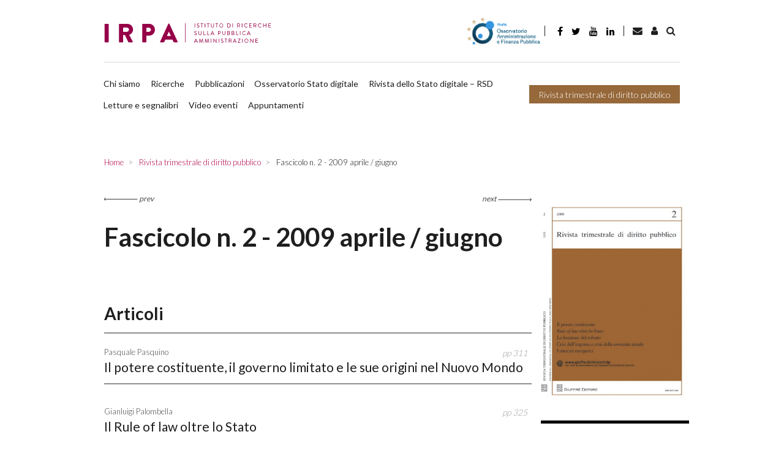

--- FILE ---
content_type: text/html; charset=UTF-8
request_url: https://www.irpa.eu/rivista/rivista-trimestrale-di-diritto-pubblico-n-2-2009-aprile-giugno/
body_size: 17360
content:
<!DOCTYPE html>

    <html lang="it-IT">
    
    <head>

        <script>
            window.dataLayer = window.dataLayer || [];
            function gtag() {
                dataLayer.push(arguments);
            }
            gtag("consent", "default", {
                ad_storage: "denied",
                ad_user_data: "denied",
                ad_personalization: "denied",
                analytics_storage: "denied",
                functionality_storage: "denied",
                personalization_storage: "denied",
                security_storage: "granted",
                wait_for_update: 2000,
            });
            gtag("set", "ads_data_redaction", false);
            gtag("set", "url_passthrough", false);
        </script>

        <!-- Start cookieyes banner -->  <!-- End cookieyes banner -->    
        
        <meta charset="UTF-8">
        <meta http-equiv="X-UA-Compatible" content="IE=edge">
        <meta name="viewport" content="width=device-width, initial-scale=1, shrink-to-fit=no">
        <meta name="mobile-web-app-capable" content="yes">
        <meta name="apple-mobile-web-app-capable" content="yes">
        <meta name="apple-mobile-web-app-title" content="IRPA - Istituto di Ricerca sulla Pubblica Amministrazione">
        <link rel="profile" href="http://gmpg.org/xfn/11">
        <link rel="pingback" href="https://www.irpa.eu/xmlrpc.php">
        
        <link rel='dns-prefetch' href='//irpa-eu-images.b-cdn.net' /><meta name='robots' content='index, follow, max-image-preview:large, max-snippet:-1, max-video-preview:-1' />
<link rel="alternate" hreflang="it" href="https://www.irpa.eu/rivista/rivista-trimestrale-di-diritto-pubblico-n-2-2009-aprile-giugno/" />
<link rel="alternate" hreflang="x-default" href="https://www.irpa.eu/rivista/rivista-trimestrale-di-diritto-pubblico-n-2-2009-aprile-giugno/" />

	<!-- This site is optimized with the Yoast SEO plugin v19.14 - https://yoast.com/wordpress/plugins/seo/ -->
	<title>Rivista trimestrale di diritto pubblico n. 2/2009 aprile - giugno - IRPA</title><link rel="preload" as="style" href="https://fonts.googleapis.com/css?family=Lato%3A300%2C400%2C700&#038;display=swap" /><link rel="stylesheet" href="https://fonts.googleapis.com/css?family=Lato%3A300%2C400%2C700&#038;display=swap" media="print" onload="this.media='all'" /><noscript><link rel="stylesheet" href="https://fonts.googleapis.com/css?family=Lato%3A300%2C400%2C700&#038;display=swap" /></noscript><link rel="stylesheet" href="https://irpa-eu.b-cdn.net/wp-content/cache/min/1/d870383c35af06678a8c82750b3d9858.css" media="all" data-minify="1" />
	<link rel="canonical" href="https://www.irpa.eu/rivista/rivista-trimestrale-di-diritto-pubblico-n-2-2009-aprile-giugno/" />
	<meta property="og:locale" content="it_IT" />
	<meta property="og:type" content="article" />
	<meta property="og:title" content="Rivista trimestrale di diritto pubblico n. 2/2009 aprile - giugno - IRPA" />
	<meta property="og:url" content="https://www.irpa.eu/rivista/rivista-trimestrale-di-diritto-pubblico-n-2-2009-aprile-giugno/" />
	<meta property="og:site_name" content="IRPA" />
	<meta property="article:modified_time" content="2019-05-14T10:06:27+00:00" />
	<meta property="og:image" content="https://images.irpa.eu/wp-content/uploads/2007/04/2-2009.jpg" />
	<meta property="og:image:width" content="775" />
	<meta property="og:image:height" content="1052" />
	<meta property="og:image:type" content="image/jpeg" />
	<meta name="twitter:card" content="summary_large_image" />
	<script type="application/ld+json" class="yoast-schema-graph">{"@context":"https://schema.org","@graph":[{"@type":"WebPage","@id":"https://www.irpa.eu/rivista/rivista-trimestrale-di-diritto-pubblico-n-2-2009-aprile-giugno/","url":"https://www.irpa.eu/rivista/rivista-trimestrale-di-diritto-pubblico-n-2-2009-aprile-giugno/","name":"Rivista trimestrale di diritto pubblico n. 2/2009 aprile - giugno - IRPA","isPartOf":{"@id":"https://www.irpa.eu/en/#website"},"primaryImageOfPage":{"@id":"https://www.irpa.eu/rivista/rivista-trimestrale-di-diritto-pubblico-n-2-2009-aprile-giugno/#primaryimage"},"image":{"@id":"https://www.irpa.eu/rivista/rivista-trimestrale-di-diritto-pubblico-n-2-2009-aprile-giugno/#primaryimage"},"thumbnailUrl":"https://irpa-eu-images.b-cdn.net/wp-content/uploads/2007/04/2-2009.jpg","datePublished":"2009-07-20T10:48:26+00:00","dateModified":"2019-05-14T10:06:27+00:00","breadcrumb":{"@id":"https://www.irpa.eu/rivista/rivista-trimestrale-di-diritto-pubblico-n-2-2009-aprile-giugno/#breadcrumb"},"inLanguage":"it-IT","potentialAction":[{"@type":"ReadAction","target":["https://www.irpa.eu/rivista/rivista-trimestrale-di-diritto-pubblico-n-2-2009-aprile-giugno/"]}]},{"@type":"ImageObject","inLanguage":"it-IT","@id":"https://www.irpa.eu/rivista/rivista-trimestrale-di-diritto-pubblico-n-2-2009-aprile-giugno/#primaryimage","url":"https://irpa-eu-images.b-cdn.net/wp-content/uploads/2007/04/2-2009.jpg","contentUrl":"https://irpa-eu-images.b-cdn.net/wp-content/uploads/2007/04/2-2009.jpg","width":775,"height":1052},{"@type":"BreadcrumbList","@id":"https://www.irpa.eu/rivista/rivista-trimestrale-di-diritto-pubblico-n-2-2009-aprile-giugno/#breadcrumb","itemListElement":[{"@type":"ListItem","position":1,"name":"Home","item":"https://www.irpa.eu/"},{"@type":"ListItem","position":2,"name":"Rivista trimestrale di diritto pubblico n. 2/2009 aprile &#8211; giugno"}]},{"@type":"WebSite","@id":"https://www.irpa.eu/en/#website","url":"https://www.irpa.eu/en/","name":"IRPA","description":"Istituto di Ricerca sulla Pubblica Amministrazione","potentialAction":[{"@type":"SearchAction","target":{"@type":"EntryPoint","urlTemplate":"https://www.irpa.eu/en/?s={search_term_string}"},"query-input":"required name=search_term_string"}],"inLanguage":"it-IT"}]}</script>
	<!-- / Yoast SEO plugin. -->


<link rel='dns-prefetch' href='//fonts.googleapis.com' />
<link rel='dns-prefetch' href='//maxcdn.bootstrapcdn.com' />
<link rel='dns-prefetch' href='//irpa-eu.b-cdn.net' />
<link href='https://fonts.gstatic.com' crossorigin rel='preconnect' />
<link href='https://irpa-eu.b-cdn.net' rel='preconnect' />
<link rel="alternate" type="application/rss+xml" title="IRPA &raquo; Feed" href="https://www.irpa.eu/feed/" />
<link rel="alternate" type="application/rss+xml" title="IRPA &raquo; Feed dei commenti" href="https://www.irpa.eu/comments/feed/" />
<style type="text/css">
img.wp-smiley,
img.emoji {
	display: inline !important;
	border: none !important;
	box-shadow: none !important;
	height: 1em !important;
	width: 1em !important;
	margin: 0 0.07em !important;
	vertical-align: -0.1em !important;
	background: none !important;
	padding: 0 !important;
}
</style>
	

<style id='global-styles-inline-css' type='text/css'>
body{--wp--preset--color--black: #000000;--wp--preset--color--cyan-bluish-gray: #abb8c3;--wp--preset--color--white: #ffffff;--wp--preset--color--pale-pink: #f78da7;--wp--preset--color--vivid-red: #cf2e2e;--wp--preset--color--luminous-vivid-orange: #ff6900;--wp--preset--color--luminous-vivid-amber: #fcb900;--wp--preset--color--light-green-cyan: #7bdcb5;--wp--preset--color--vivid-green-cyan: #00d084;--wp--preset--color--pale-cyan-blue: #8ed1fc;--wp--preset--color--vivid-cyan-blue: #0693e3;--wp--preset--color--vivid-purple: #9b51e0;--wp--preset--gradient--vivid-cyan-blue-to-vivid-purple: linear-gradient(135deg,rgba(6,147,227,1) 0%,rgb(155,81,224) 100%);--wp--preset--gradient--light-green-cyan-to-vivid-green-cyan: linear-gradient(135deg,rgb(122,220,180) 0%,rgb(0,208,130) 100%);--wp--preset--gradient--luminous-vivid-amber-to-luminous-vivid-orange: linear-gradient(135deg,rgba(252,185,0,1) 0%,rgba(255,105,0,1) 100%);--wp--preset--gradient--luminous-vivid-orange-to-vivid-red: linear-gradient(135deg,rgba(255,105,0,1) 0%,rgb(207,46,46) 100%);--wp--preset--gradient--very-light-gray-to-cyan-bluish-gray: linear-gradient(135deg,rgb(238,238,238) 0%,rgb(169,184,195) 100%);--wp--preset--gradient--cool-to-warm-spectrum: linear-gradient(135deg,rgb(74,234,220) 0%,rgb(151,120,209) 20%,rgb(207,42,186) 40%,rgb(238,44,130) 60%,rgb(251,105,98) 80%,rgb(254,248,76) 100%);--wp--preset--gradient--blush-light-purple: linear-gradient(135deg,rgb(255,206,236) 0%,rgb(152,150,240) 100%);--wp--preset--gradient--blush-bordeaux: linear-gradient(135deg,rgb(254,205,165) 0%,rgb(254,45,45) 50%,rgb(107,0,62) 100%);--wp--preset--gradient--luminous-dusk: linear-gradient(135deg,rgb(255,203,112) 0%,rgb(199,81,192) 50%,rgb(65,88,208) 100%);--wp--preset--gradient--pale-ocean: linear-gradient(135deg,rgb(255,245,203) 0%,rgb(182,227,212) 50%,rgb(51,167,181) 100%);--wp--preset--gradient--electric-grass: linear-gradient(135deg,rgb(202,248,128) 0%,rgb(113,206,126) 100%);--wp--preset--gradient--midnight: linear-gradient(135deg,rgb(2,3,129) 0%,rgb(40,116,252) 100%);--wp--preset--duotone--dark-grayscale: url('#wp-duotone-dark-grayscale');--wp--preset--duotone--grayscale: url('#wp-duotone-grayscale');--wp--preset--duotone--purple-yellow: url('#wp-duotone-purple-yellow');--wp--preset--duotone--blue-red: url('#wp-duotone-blue-red');--wp--preset--duotone--midnight: url('#wp-duotone-midnight');--wp--preset--duotone--magenta-yellow: url('#wp-duotone-magenta-yellow');--wp--preset--duotone--purple-green: url('#wp-duotone-purple-green');--wp--preset--duotone--blue-orange: url('#wp-duotone-blue-orange');--wp--preset--font-size--small: 13px;--wp--preset--font-size--medium: 20px;--wp--preset--font-size--large: 36px;--wp--preset--font-size--x-large: 42px;--wp--preset--spacing--20: 0.44rem;--wp--preset--spacing--30: 0.67rem;--wp--preset--spacing--40: 1rem;--wp--preset--spacing--50: 1.5rem;--wp--preset--spacing--60: 2.25rem;--wp--preset--spacing--70: 3.38rem;--wp--preset--spacing--80: 5.06rem;}:where(.is-layout-flex){gap: 0.5em;}body .is-layout-flow > .alignleft{float: left;margin-inline-start: 0;margin-inline-end: 2em;}body .is-layout-flow > .alignright{float: right;margin-inline-start: 2em;margin-inline-end: 0;}body .is-layout-flow > .aligncenter{margin-left: auto !important;margin-right: auto !important;}body .is-layout-constrained > .alignleft{float: left;margin-inline-start: 0;margin-inline-end: 2em;}body .is-layout-constrained > .alignright{float: right;margin-inline-start: 2em;margin-inline-end: 0;}body .is-layout-constrained > .aligncenter{margin-left: auto !important;margin-right: auto !important;}body .is-layout-constrained > :where(:not(.alignleft):not(.alignright):not(.alignfull)){max-width: var(--wp--style--global--content-size);margin-left: auto !important;margin-right: auto !important;}body .is-layout-constrained > .alignwide{max-width: var(--wp--style--global--wide-size);}body .is-layout-flex{display: flex;}body .is-layout-flex{flex-wrap: wrap;align-items: center;}body .is-layout-flex > *{margin: 0;}:where(.wp-block-columns.is-layout-flex){gap: 2em;}.has-black-color{color: var(--wp--preset--color--black) !important;}.has-cyan-bluish-gray-color{color: var(--wp--preset--color--cyan-bluish-gray) !important;}.has-white-color{color: var(--wp--preset--color--white) !important;}.has-pale-pink-color{color: var(--wp--preset--color--pale-pink) !important;}.has-vivid-red-color{color: var(--wp--preset--color--vivid-red) !important;}.has-luminous-vivid-orange-color{color: var(--wp--preset--color--luminous-vivid-orange) !important;}.has-luminous-vivid-amber-color{color: var(--wp--preset--color--luminous-vivid-amber) !important;}.has-light-green-cyan-color{color: var(--wp--preset--color--light-green-cyan) !important;}.has-vivid-green-cyan-color{color: var(--wp--preset--color--vivid-green-cyan) !important;}.has-pale-cyan-blue-color{color: var(--wp--preset--color--pale-cyan-blue) !important;}.has-vivid-cyan-blue-color{color: var(--wp--preset--color--vivid-cyan-blue) !important;}.has-vivid-purple-color{color: var(--wp--preset--color--vivid-purple) !important;}.has-black-background-color{background-color: var(--wp--preset--color--black) !important;}.has-cyan-bluish-gray-background-color{background-color: var(--wp--preset--color--cyan-bluish-gray) !important;}.has-white-background-color{background-color: var(--wp--preset--color--white) !important;}.has-pale-pink-background-color{background-color: var(--wp--preset--color--pale-pink) !important;}.has-vivid-red-background-color{background-color: var(--wp--preset--color--vivid-red) !important;}.has-luminous-vivid-orange-background-color{background-color: var(--wp--preset--color--luminous-vivid-orange) !important;}.has-luminous-vivid-amber-background-color{background-color: var(--wp--preset--color--luminous-vivid-amber) !important;}.has-light-green-cyan-background-color{background-color: var(--wp--preset--color--light-green-cyan) !important;}.has-vivid-green-cyan-background-color{background-color: var(--wp--preset--color--vivid-green-cyan) !important;}.has-pale-cyan-blue-background-color{background-color: var(--wp--preset--color--pale-cyan-blue) !important;}.has-vivid-cyan-blue-background-color{background-color: var(--wp--preset--color--vivid-cyan-blue) !important;}.has-vivid-purple-background-color{background-color: var(--wp--preset--color--vivid-purple) !important;}.has-black-border-color{border-color: var(--wp--preset--color--black) !important;}.has-cyan-bluish-gray-border-color{border-color: var(--wp--preset--color--cyan-bluish-gray) !important;}.has-white-border-color{border-color: var(--wp--preset--color--white) !important;}.has-pale-pink-border-color{border-color: var(--wp--preset--color--pale-pink) !important;}.has-vivid-red-border-color{border-color: var(--wp--preset--color--vivid-red) !important;}.has-luminous-vivid-orange-border-color{border-color: var(--wp--preset--color--luminous-vivid-orange) !important;}.has-luminous-vivid-amber-border-color{border-color: var(--wp--preset--color--luminous-vivid-amber) !important;}.has-light-green-cyan-border-color{border-color: var(--wp--preset--color--light-green-cyan) !important;}.has-vivid-green-cyan-border-color{border-color: var(--wp--preset--color--vivid-green-cyan) !important;}.has-pale-cyan-blue-border-color{border-color: var(--wp--preset--color--pale-cyan-blue) !important;}.has-vivid-cyan-blue-border-color{border-color: var(--wp--preset--color--vivid-cyan-blue) !important;}.has-vivid-purple-border-color{border-color: var(--wp--preset--color--vivid-purple) !important;}.has-vivid-cyan-blue-to-vivid-purple-gradient-background{background: var(--wp--preset--gradient--vivid-cyan-blue-to-vivid-purple) !important;}.has-light-green-cyan-to-vivid-green-cyan-gradient-background{background: var(--wp--preset--gradient--light-green-cyan-to-vivid-green-cyan) !important;}.has-luminous-vivid-amber-to-luminous-vivid-orange-gradient-background{background: var(--wp--preset--gradient--luminous-vivid-amber-to-luminous-vivid-orange) !important;}.has-luminous-vivid-orange-to-vivid-red-gradient-background{background: var(--wp--preset--gradient--luminous-vivid-orange-to-vivid-red) !important;}.has-very-light-gray-to-cyan-bluish-gray-gradient-background{background: var(--wp--preset--gradient--very-light-gray-to-cyan-bluish-gray) !important;}.has-cool-to-warm-spectrum-gradient-background{background: var(--wp--preset--gradient--cool-to-warm-spectrum) !important;}.has-blush-light-purple-gradient-background{background: var(--wp--preset--gradient--blush-light-purple) !important;}.has-blush-bordeaux-gradient-background{background: var(--wp--preset--gradient--blush-bordeaux) !important;}.has-luminous-dusk-gradient-background{background: var(--wp--preset--gradient--luminous-dusk) !important;}.has-pale-ocean-gradient-background{background: var(--wp--preset--gradient--pale-ocean) !important;}.has-electric-grass-gradient-background{background: var(--wp--preset--gradient--electric-grass) !important;}.has-midnight-gradient-background{background: var(--wp--preset--gradient--midnight) !important;}.has-small-font-size{font-size: var(--wp--preset--font-size--small) !important;}.has-medium-font-size{font-size: var(--wp--preset--font-size--medium) !important;}.has-large-font-size{font-size: var(--wp--preset--font-size--large) !important;}.has-x-large-font-size{font-size: var(--wp--preset--font-size--x-large) !important;}
.wp-block-navigation a:where(:not(.wp-element-button)){color: inherit;}
:where(.wp-block-columns.is-layout-flex){gap: 2em;}
.wp-block-pullquote{font-size: 1.5em;line-height: 1.6;}
</style>







<style id='rocket-lazyload-inline-css' type='text/css'>
.rll-youtube-player{position:relative;padding-bottom:56.23%;height:0;overflow:hidden;max-width:100%;}.rll-youtube-player:focus-within{outline: 2px solid currentColor;outline-offset: 5px;}.rll-youtube-player iframe{position:absolute;top:0;left:0;width:100%;height:100%;z-index:100;background:0 0}.rll-youtube-player img{bottom:0;display:block;left:0;margin:auto;max-width:100%;width:100%;position:absolute;right:0;top:0;border:none;height:auto;-webkit-transition:.4s all;-moz-transition:.4s all;transition:.4s all}.rll-youtube-player img:hover{-webkit-filter:brightness(75%)}.rll-youtube-player .play{height:100%;width:100%;left:0;top:0;position:absolute;background:url(https://irpa-eu.b-cdn.net/wp-content/plugins/wp-rocket/assets/img/youtube.png) no-repeat center;background-color: transparent !important;cursor:pointer;border:none;}
</style>


<link rel="https://api.w.org/" href="https://www.irpa.eu/wp-json/" /><link rel="alternate" type="application/json" href="https://www.irpa.eu/wp-json/wp/v2/journal/18791" /><link rel="EditURI" type="application/rsd+xml" title="RSD" href="https://www.irpa.eu/xmlrpc.php?rsd" />
<link rel="wlwmanifest" type="application/wlwmanifest+xml" href="https://irpa-eu.b-cdn.net/wp-includes/wlwmanifest.xml" />
<meta name="generator" content="WordPress 6.1.9" />
<link rel='shortlink' href='https://www.irpa.eu/?p=18791' />
<link rel="alternate" type="application/json+oembed" href="https://www.irpa.eu/wp-json/oembed/1.0/embed?url=https%3A%2F%2Fwww.irpa.eu%2Frivista%2Frivista-trimestrale-di-diritto-pubblico-n-2-2009-aprile-giugno%2F" />
<link rel="alternate" type="text/xml+oembed" href="https://www.irpa.eu/wp-json/oembed/1.0/embed?url=https%3A%2F%2Fwww.irpa.eu%2Frivista%2Frivista-trimestrale-di-diritto-pubblico-n-2-2009-aprile-giugno%2F&#038;format=xml" />
<meta name="generator" content="WPML ver:4.5.14 stt:1,27;" />
<!-- FAVICONS --><link rel="apple-touch-icon" sizes="57x57" href="https://irpa-eu.b-cdn.net/wp-content/themes/gag-theme/favicons/apple-touch-icon-57x57.png">
<link rel="apple-touch-icon" sizes="60x60" href="https://irpa-eu.b-cdn.net/wp-content/themes/gag-theme/favicons/apple-touch-icon-60x60.png">
<link rel="apple-touch-icon" sizes="72x72" href="https://irpa-eu.b-cdn.net/wp-content/themes/gag-theme/favicons/apple-touch-icon-72x72.png">
<link rel="apple-touch-icon" sizes="76x76" href="https://irpa-eu.b-cdn.net/wp-content/themes/gag-theme/favicons/apple-touch-icon-76x76.png">
<link rel="apple-touch-icon" sizes="114x114" href="https://irpa-eu.b-cdn.net/wp-content/themes/gag-theme/favicons/apple-touch-icon-114x114.png">
<link rel="apple-touch-icon" sizes="120x120" href="https://irpa-eu.b-cdn.net/wp-content/themes/gag-theme/favicons/apple-touch-icon-120x120.png">
<link rel="apple-touch-icon" sizes="144x144" href="https://irpa-eu.b-cdn.net/wp-content/themes/gag-theme/favicons/apple-touch-icon-144x144.png">
<link rel="apple-touch-icon" sizes="152x152" href="https://irpa-eu.b-cdn.net/wp-content/themes/gag-theme/favicons/apple-touch-icon-152x152.png">
<link rel="apple-touch-icon" sizes="180x180" href="https://irpa-eu.b-cdn.net/wp-content/themes/gag-theme/favicons/apple-touch-icon-180x180.png">
<link rel="icon" type="image/png" sizes="32x32" href="https://irpa-eu.b-cdn.net/wp-content/themes/gag-theme/favicons/favicon-32x32.png">
<link rel="icon" type="image/png" sizes="192x192" href="https://irpa-eu.b-cdn.net/wp-content/themes/gag-theme/favicons/android-chrome-192x192.png">
<link rel="icon" type="image/png" sizes="16x16" href="https://irpa-eu.b-cdn.net/wp-content/themes/gag-theme/favicons/favicon-16x16.png">
<link rel="manifest" href="https://irpa-eu.b-cdn.net/wp-content/themes/gag-theme/favicons/site.webmanifest">
<link rel="mask-icon" href="https://irpa-eu.b-cdn.net/wp-content/themes/gag-theme/favicons/safari-pinned-tab.svg" color="#000000">
<link rel="shortcut icon" href="https://irpa-eu.b-cdn.net/wp-content/themes/gag-theme/favicons/favicon.ico">
<meta name="msapplication-TileColor" content="#000000">
<meta name="msapplication-TileImage" content="https://irpa-eu.b-cdn.net/wp-content/themes/gag-theme/favicons/mstile-144x144.png">
<meta name="msapplication-config" content="https://irpa-eu.b-cdn.net/wp-content/themes/gag-theme/favicons/browserconfig.xml">
<meta name="theme-color" content="#000000"><!-- /FAVICONS -->            
            <style>
            .animation {
                animation-name: spin;
                animation-duration: 1500ms;
                animation-iteration-count: infinite;
                animation-timing-function: linear; 
            }

            @keyframes spin {
                from {
                    transform:rotate(0deg);
                }
                to {
                    transform:rotate(360deg);
                }
            }
            </style>

            <noscript><style id="rocket-lazyload-nojs-css">.rll-youtube-player, [data-lazy-src]{display:none !important;}</style></noscript>
        <!-- Google tag (gtag.js) -->
        <script async src="https://www.googletagmanager.com/gtag/js?id=G-ZMN8PXST4Q"></script>
        <script>
            window.dataLayer = window.dataLayer || [];
            function gtag(){dataLayer.push(arguments);}
            gtag('js', new Date());

            gtag('config', 'G-ZMN8PXST4Q');
        </script>

    </head>

    <body class="journal-template-default single single-journal postid-18791 group-blog">

        <div id="search-bar-collapse" class="collapse search-bar__collapse">
	<form method="get" id="searchform" class="search-bar" action="https://www.irpa.eu/" role="search">
		<label class="sr-only" for="s">
			Ricerca		</label>
		<div class="input-group">
			<span class="input-group-append">
				<input class="submit btn btn-primary" id="searchsubmit" name="submit" type="submit" value="Ricerca">
			</span>
			<input class="field form-control" id="s" name="s" type="text" 
				value="">
			<span class="input-group-append">
				<a href="#search-bar__collapse" class="submit btn btn-primary" 
					data-toggle="collapse" 
					aria-label="Toggle search bar" 
					aria-controls="search-bar-collapse" 
					aria-expanded="true">&nbsp;<i class="fa fa-angle-right"></i></a>
			</span>
		</div>
</form>
</div>

        
<!-- Modal -->

<div class="modal fade" id="newsletter-modal" tabindex="-1" role="dialog" aria-labelledby="newsletterModal" aria-hidden="true">
	<div class="modal-dialog" role="document">
		<div class="modal-content">
			<div class="modal-header">
				<h5 class="modal-title" id="exampleModalLabel"><strong>Iscriviti alla newsletter</strong></h5>
				<button tabindex="-1" type="button" class="close" data-dismiss="modal" aria-label="Close">
					<span aria-hidden="true">&times;</span>
				</button>
			</div>
			<div class="modal-body">
				<form 
					action="https://irpa-newsletter.mailrouter.it/user/register"
					accept-charset="UTF-8"
					target="_blank"
					method="post"
					novalidate>
					<input type="hidden" name="form_id" value="user_register" />
					<input type="hidden" name="newsletter_generale!cid" value="1" />
					<input type="hidden" name="newsletter_trimestrale!cid" value="1" />
					<div class="form-group">
						<input 
							required
							type="text" 
							name="profile_name"
							class="form-control" 
							id="modal-newsletter-name" 
							aria-describedby="emailName" 
							tabindex="1"
							placeholder="Inserisci il tuo nome">
					</div>
					<div class="form-group">
						<input 
							required
							type="email" 
							name="mail"
							class="form-control sync-email" 
							id="modal-newsletter-email" 
							aria-describedby="emailHelp" 
							tabindex="2"
							placeholder="Inserisci la tua mail">
					</div>
					<div>
					</div>
					<div class="form-group">
						<label for="authorize"><input
							id="authorize"
							type="checkbox" 
							name="privacy"
							tabindex="3"
							value="1"
							required
							class="mr-1"><small>Autorizzo l'IRPA al trattamento dei miei dati personali così come specificato nell’attuale <a href="https://www.irpa.eu/privacy-policy/" tabindex="4">Privacy Policy</a></small></label>
					</div>
					<input 
						type="hidden" 
						name="newsletter_generale!cid" 
						value="1" 
						checked="checked" />
					<input 
						type="hidden" 
						name="newsletter_trimestrale!cid" 
						value="1"
						checked="checked" />
					<div class="form_success"></div>
					<div class="form_error"></div>
				</form>
			</div>
			<div class="modal-footer">
				<button type="button" tabindex="5" class="btn btn-outline-dark" data-dismiss="modal">Chiudi</button>
				<button id="subscribe" tabindex="6" type="button" class="btn btn-primary disabled">Iscriviti</button>
			</div>
		</div>
	</div>
</div>
        <header class="header header--main">

            <a class="skip-link screen-reader-text sr-only" href="#content">Salta al contenuto</a>

            <div class="custom-container">

                <div class="header__row--main pt-0">
        
                    <nav class="navbar navbar-expand-lg menu menu--header-top py-0">
            
                        <a 
                            class="header__brand navbar-brand"
                            rel="home"
                            href="https://www.irpa.eu/"
                            title="IRPA">
                            
                                                        
                                <picture>
                            
                                    <source srcset="https://irpa-eu.b-cdn.net/wp-content/themes/gag-theme/img/logo-light.svg">
                                
                                    <img src="https://irpa-eu.b-cdn.net/wp-content/themes/gag-theme/img/logo-light.png" alt="IRPA">
                                
                                </picture>
                            
                                                    
                        </a>
                        
                        <button
                            class="navbar-toggler navbar__toggler"
                            type="button"
                            data-toggle="collapse"
                            data-target="#header__collapse"
                            aria-controls="header__collapse"
                            aria-expanded="false" aria-label="Toggle navigation">
                            
                            <i class="fa fa-bars"></i>
                        
                        </button>
                    
                        <div id="header__collapse" class="collapse navbar-collapse navbar__collapse row">
                        
                            <div class="menu-primary col-12">
    
                                <div class="d-flex align-items-md-center">
                                
                                    <a target="_blank" href="https://www.osservatorio-finpa.it/ "><img style="height: 3.2rem" src="https://irpa-eu.b-cdn.net/wp-content/themes/gag-theme/img/logo-osservatorio-finpa-esteso.png" alt="Osservatorio FinPA"></a>
                                
                                </div>

                                <div class="separator"></div>

                                <ul class="nav nav-link--social">
    <li>
        <a href="https://it-it.facebook.com/pages/IRPA-Istituto-di-Ricerche-sulla-Pubblica-Amministrazione/322499404454125" target="_blank" class="nav-link"><i class="fa fa-facebook"></i></a>
    </li>
    <li>
        <a href="https://twitter.com/#!/Irpa_" target="_blank"  class="nav-link twitter"><i class="fa fa-twitter"></i></a>
    </li>
    <li>
        <a href="https://www.youtube.com/channel/UC0tiItH6oV-JoSgePaSXfpA/featured" target="_blank"  class="nav-link youtube"><i class="fa fa-youtube"></i></a>
    </li>
    <li>
        <a href="https://it.linkedin.com/in/irpa-istituto-di-ricerche-sulla-pa-842b46181" target="_blank"  class="nav-link linkedin"><i class="fa fa-linkedin"></i></a>
    </li>
    <li>
        <a href="mailto:redazione@irpa.eu" target="_blank"  class="nav-link envelope"><i class="fa fa-envelope"></i></a>
    </li>
   
</ul>                                
                                <div class="separator"></div>
                                
                                <div class="d-flex align-items-md-center">
                                
                                            <a href="https://www.irpa.eu/rivista/rivista-trimestrale-di-diritto-pubblico-n-2-2009-aprile-giugno/" class="lang active it"><div class="icon-lang"></div>Italiano</a>
                                    <a href="mailto:redazione@irpa.eu" class="btn search-bar__toggler"><i class="fa fa-envelope"></i></a>
                                    
                                    <a 
                                        href="https://www.irpa.eu/login-area-riservata/"
                                        class="btn search-bar__toggler"><i class="fa fa-user"></i></a>
                                    
                                    <a href="#search-bar-collapse" class="btn search-bar__toggler" data-toggle="collapse"><i class="fa fa-search"></i></a>

                                </div>

                            </div>
                            
                            <div class="separator-horizontal"></div>
                            
                            <div class="menu-secondary col-12 d-flex pl-0">
                               
                                <div class="navbar-nav menu menu--header-top">
                            
                                    <ul id="menu-header-menu" class="nav navbar__nav navbar-nav"><li id="menu-item-27" class="menu-item menu-item-type-post_type menu-item-object-page nav-item menu-item-27"><a title="Chi siamo" href="https://www.irpa.eu/chi-siamo/" class="nav-link">Chi siamo</a></li>
<li id="menu-item-4558" class="menu-item menu-item-type-post_type_archive menu-item-object-research nav-item menu-item-4558"><a title="Ricerche" href="https://www.irpa.eu/ricerca/" class="nav-link">Ricerche</a></li>
<li id="menu-item-4559" class="menu-item menu-item-type-post_type_archive menu-item-object-publication nav-item menu-item-4559"><a title="Pubblicazioni" href="https://www.irpa.eu/pubblicazione/" class="nav-link">Pubblicazioni</a></li>
<li id="menu-item-22595" class="menu-item menu-item-type-taxonomy menu-item-object-category nav-item menu-item-22595"><a title="Osservatorio Stato digitale" href="https://www.irpa.eu/category/stato-digitale/" class="nav-link">Osservatorio Stato digitale</a></li>
<li id="menu-item-37482" class="menu-item menu-item-type-post_type menu-item-object-page nav-item menu-item-37482"><a title="Rivista dello Stato digitale &#8211; RSD" href="https://www.irpa.eu/home-page/rivista-stato-digitale-page/" class="nav-link">Rivista dello Stato digitale &#8211; RSD</a></li>
<li id="menu-item-24209" class="menu-item menu-item-type-taxonomy menu-item-object-category nav-item menu-item-24209"><a title="Letture e segnalibri" href="https://www.irpa.eu/category/letture-segnalibri/" class="nav-link">Letture e segnalibri</a></li>
<li id="menu-item-30521" class="menu-item menu-item-type-custom menu-item-object-custom nav-item menu-item-30521"><a title="Video eventi" href="https://www.irpa.eu/eventi/" class="nav-link">Video eventi</a></li>
<li id="menu-item-33578" class="menu-item menu-item-type-custom menu-item-object-custom nav-item menu-item-33578"><a title="Appuntamenti" href="https://www.irpa.eu/category/appuntamenti/" class="nav-link">Appuntamenti</a></li>
</ul>
                                </div>
                                
                                                                
                                <a
                                    class="btn btn-tertiary"
                                    href="https://www.irpa.eu/rivista-trimestrale-di-diritto-pubblico/">
                                    
                                    Rivista trimestrale di diritto pubblico                                
                                </a>

                            </div>

                        </div>

                    </nav>

                </div>

            </div>

        </header><!-- header -->

<main class="main">

	<div class="wrapper">

		<div class="section section--breadcrumb">

			<div class="section__body">

				        <nav class="menu menu--breadcrumb" aria-label="breadcrumb" role="navigation">
            <ol class="breadcrumb" itemscope itemtype="http://schema.org/BreadcrumbList">
                                                <li itemprop="itemListElement" itemscope itemtype="http://schema.org/ListItem" class="breadcrumb-item">
                        <a itemprop="item" href="https://www.irpa.eu" title="Home">
                            <span itemprop="name">Home</span>
                            <meta itemprop="url" content="https://www.irpa.eu" />
                        </a>
                        <meta itemprop="position" content="1" />
                    </li>
                                                                <li itemprop="itemListElement" itemscope itemtype="http://schema.org/ListItem" class="breadcrumb-item">
                        <a itemprop="item" href="https://www.irpa.eu/rivista-trimestrale-di-diritto-pubblico/" title="Rivista trimestrale di diritto pubblico">
                            <span itemprop="name">Rivista trimestrale di diritto pubblico</span>
                            <meta itemprop="url" content="https://www.irpa.eu/rivista-trimestrale-di-diritto-pubblico/" />
                        </a>
                        <meta itemprop="position" content="2" />
                    </li>
                                                                <li itemprop="itemListElement" itemscope itemtype="http://schema.org/ListItem" class="breadcrumb-item active" aria-current="page">
                        <a itemprop="item" href="https://www.irpa.eu/rivista/rivista-trimestrale-di-diritto-pubblico-n-2-2009-aprile-giugno/" title="Rivista trimestrale di diritto pubblico n. 2/2009 aprile &#8211; giugno">
                            <span itemprop="name">Fascicolo n. 2 - 2009 aprile / giugno</span>
                            <meta itemprop="url" content="https://www.irpa.eu/rivista/rivista-trimestrale-di-diritto-pubblico-n-2-2009-aprile-giugno/" />
                        </a>
                        <meta itemprop="position" content="3" />
                    </li>
                                        </ol>
        </nav>
        
			</div>

		</div>

		<div class="section section--main">

			
<aside class="section__aside section__aside--right sidebar sidebar--main sidebar--unbalanced">
    <div class="col-12 p-0">
        <div class="showcase showcase--list showcase--separated pt-3">
            <div>
                                    <a href="https://www.irpa.eu/rivista/rivista-trimestrale-di-diritto-pubblico-n-2-2009-aprile-giugno/">
                        <div class="article__thumbnail js-bg ratio--A4 background--contain background--center">
                            <img width="640" height="869" src="https://irpa-eu-images.b-cdn.net/wp-content/uploads/2007/04/2-2009.jpg" class="attachment-large size-large wp-post-image" alt="" decoding="async" loading="lazy" srcset="https://irpa-eu-images.b-cdn.net/wp-content/uploads/2007/04/2-2009.jpg 775w, https://irpa-eu-images.b-cdn.net/wp-content/uploads/2007/04/2-2009-768x1042.jpg 768w, https://irpa-eu-images.b-cdn.net/wp-content/uploads/2007/04/2-2009-300x407.jpg 300w" sizes="(max-width: 640px) 100vw, 640px" />                        </div>
                    </a> 
                 
            <div class="big-line"> <hr /> </div>
            
            <div class="showcase__item mt-1">
                <div class="article__content pt-4">
               
                    <div><strong>Direttore</strong>: Sabino Cassese</div>                                         <div><strong>Vicedirettore</strong>: Bernardo Giorgio Mattarella</div>                                                                            </div>
            </div>
            </div>
           
                            
            <hr>
            
        </div>
    </div>
    <div class="sidebar-rivista">
        <!-- Sidebar -->
<div class="col-12">
    <div class="sidebar__title">Archivio</div>
    <hr>
    <div class="cont-select">
        <select name="years" id="journal-years">
            <option>Scegli l'anno</option>
            <option value="2025">2025</option>
<option value="2024">2024</option>
<option value="2023">2023</option>
<option value="2022">2022</option>
<option value="2021">2021</option>
<option value="2020">2020</option>
<option value="2019">2019</option>
<option value="2018">2018</option>
<option value="2017">2017</option>
<option value="2016">2016</option>
<option value="2015">2015</option>
<option value="2014">2014</option>
<option value="2013">2013</option>
<option value="2012">2012</option>
<option value="2011">2011</option>
<option value="2010">2010</option>
<option value="2009">2009</option>
<option value="2008">2008</option>
<option value="2007">2007</option>        </select>
    </div>

    <div class="showcase showcase--list showcase--separated">
        <div class="showcase__item">
            <ul class="list-group" id="journal-years-list">
                <li class="list-group-item d-none 2025"><a href="https://www.irpa.eu/rivista/fascicolo-n-3-2025-luglio-settembre/">n. 3 - 2025 - luglio / settembre</a></li><li class="list-group-item d-none 2025"><a href="https://www.irpa.eu/rivista/fascicolo-n-2-2025-aprile-giugno/">n. 2 - 2025 - aprile / giugno</a></li><li class="list-group-item d-none 2025"><a href="https://www.irpa.eu/rivista/fascicolo-n-1-2025-gennaio-marzo/">n. 1 - 2025 - gennaio / marzo</a></li><li class="list-group-item d-none 2024"><a href="https://www.irpa.eu/rivista/fascicolo-n-4-2024-ottobre-dicembre/">n. 4 - 2024 - ottobre / dicembre</a></li><li class="list-group-item d-none 2024"><a href="https://www.irpa.eu/rivista/fascicolo-n-3-2024-luglio-settembre/">n. 3 - 2024 - luglio / settembre</a></li><li class="list-group-item d-none 2024"><a href="https://www.irpa.eu/rivista/fascicolo-n-2-2024-aprile-giugno/">n. 2 - 2024 - aprile / giugno</a></li><li class="list-group-item d-none 2024"><a href="https://www.irpa.eu/rivista/fascicolo-n-1-2024-gennaio-marzo/">n. 1 - 2024 - gennaio / marzo</a></li><li class="list-group-item d-none 2023"><a href="https://www.irpa.eu/rivista/fascicolo-n-4-2023-ottobre-dicembre/">n. 4 - 2023 - ottobre / dicembre</a></li><li class="list-group-item d-none 2023"><a href="https://www.irpa.eu/rivista/fascicolo-n-3-2023-luglio-settembre/">n. 3 - 2023 - luglio / settembre</a></li><li class="list-group-item d-none 2023"><a href="https://www.irpa.eu/rivista/fascicolo-n-2-2023-aprile-giugno/">n. 2 - 2023 - aprile / giugno</a></li><li class="list-group-item d-none 2023"><a href="https://www.irpa.eu/rivista/fascicolo-n-1-2023-gennaio-marzo/">n. 1 - 2023 - gennaio / marzo</a></li><li class="list-group-item d-none 2022"><a href="https://www.irpa.eu/rivista/fascicolo-n-4-2022-ottobre-dicembre/">n. 4 - 2022 - ottobre / dicembre</a></li><li class="list-group-item d-none 2022"><a href="https://www.irpa.eu/rivista/fascicolo-n-3-2022-luglio-settembre/">n. 3 - 2022 - luglio / settembre</a></li><li class="list-group-item d-none 2022"><a href="https://www.irpa.eu/rivista/fascicolo-n-2-2022-aprile-giugno/">n. 2 - 2022 - aprile / giugno</a></li><li class="list-group-item d-none 2022"><a href="https://www.irpa.eu/rivista/rivista-trimestrale-di-diritto-pubblico-fascicolo-1-2022/">n. 1 - 2022 - gennaio / marzo</a></li><li class="list-group-item d-none 2021"><a href="https://www.irpa.eu/rivista/rivista-trimestrale-di-diritto-pubblico-fascicolo-n-4/">n. 4 - 2021 - ottobre / dicembre</a></li><li class="list-group-item d-none 2021"><a href="https://www.irpa.eu/rivista/rivista-trimestrale-di-diritto-pubblico-fascicolo-3-2021/">n. 3 - 2021 - luglio / settembre</a></li><li class="list-group-item d-none 2021"><a href="https://www.irpa.eu/rivista/rivista-trimestrale-di-diritto-pubblico-fascicolo-2-2021/">n. 2 - 2021 - aprile / giugno</a></li><li class="list-group-item d-none 2021"><a href="https://www.irpa.eu/rivista/rivista-trimestrale-di-diritto-pubblico-fascicolo-1-2021/">n. 1 - 2021 - gennaio / marzo</a></li><li class="list-group-item d-none 2020"><a href="https://www.irpa.eu/rivista/rivista-trimestrale-di-diritto-pubblico-4-2020/">n. 4 - 2020 - ottobre / dicembre</a></li><li class="list-group-item d-none 2020"><a href="https://www.irpa.eu/rivista/rivista-trimestrale-di-diritto-pubblico-fascicolo-3-2020/">n. 3 - 2020 - luglio / settembre</a></li><li class="list-group-item d-none 2020"><a href="https://www.irpa.eu/rivista/rivista-trimestrale-di-diritto-pubblico-n-2-2020-aprile-giugno/">n. 2 - 2020 - aprile / giugno</a></li><li class="list-group-item d-none 2020"><a href="https://www.irpa.eu/rivista/rivista-trimestrale-di-diritto-pubblico-n-1-2020-gennaio-marzo/">n. 1 - 2020 - gennaio / marzo</a></li><li class="list-group-item d-none 2019"><a href="https://www.irpa.eu/rivista/rivista-trimestrale-di-diritto-pubblico-n-4-2019-ottobre-dicembre/">n. 4 - 2019 - ottobre / dicembre</a></li><li class="list-group-item d-none 2019"><a href="https://www.irpa.eu/rivista/rivista-trimestrale-di-diritto-pubblico-n-3-2019-luglio-settembre/">n. 3 - 2019 - luglio / settembre</a></li><li class="list-group-item d-none 2019"><a href="https://www.irpa.eu/rivista/rivista-trimestrale-di-diritto-pubblico-n-2-2019-aprile-giugno/">n. 2 - 2019 - aprile / giugno</a></li><li class="list-group-item d-none 2019"><a href="https://www.irpa.eu/rivista/rivista-trimestrale-di-diritto-pubblico-n-1-2019-gennaio-marzo/">n. 1 - 2019 - gennaio / marzo</a></li><li class="list-group-item d-none 2018"><a href="https://www.irpa.eu/rivista/rivista-trimestrale-di-diritto-pubblico-n-4-2018-ottobre-dicembre/">n. 4 - 2018 - ottobre / dicembre</a></li><li class="list-group-item d-none 2018"><a href="https://www.irpa.eu/rivista/rivista-trimestrale-di-diritto-pubblico-n-3-2018-luglio-settembre/">n. 3 - 2018 - luglio / settembre</a></li><li class="list-group-item d-none 2018"><a href="https://www.irpa.eu/rivista/rivista-trimestrale-di-diritto-pubblico-n-2-2018-aprile-giugno/">n. 2 - 2018 - aprile / giugno</a></li><li class="list-group-item d-none 2018"><a href="https://www.irpa.eu/rivista/rivista-trimestrale-di-diritto-pubblico-n-1-2018-gennaio-marzo/">n. 1 - 2018 - gennaio / marzo</a></li><li class="list-group-item d-none 2017"><a href="https://www.irpa.eu/rivista/rivista-trimestrale-di-diritto-pubblico-n-42017-ottobre-dicembre/">n. 4 - 2017 - ottobre / dicembre</a></li><li class="list-group-item d-none 2017"><a href="https://www.irpa.eu/rivista/rivista-trimestrale-di-diritto-pubblico-n-32017-luglio-settembre/">n. 3 - 2017 - luglio / settembre</a></li><li class="list-group-item d-none 2017"><a href="https://www.irpa.eu/rivista/rivista-trimestrale-di-diritto-pubblico-n-22017-aprile-giugno/">n. 2 - 2017 - aprile / giugno</a></li><li class="list-group-item d-none 2017"><a href="https://www.irpa.eu/rivista/rivista-trimestrale-di-diritto-pubblico-n-12017-gennaio-marzo/">n. 1 - 2017 - gennaio / marzo</a></li><li class="list-group-item d-none 2016"><a href="https://www.irpa.eu/rivista/rivista-trimestrale-di-diritto-pubblico-n-42016-ottobre-dicembre/">n. 4 - 2016 - ottobre / dicembre</a></li><li class="list-group-item d-none 2016"><a href="https://www.irpa.eu/rivista/rivista-trimestrale-di-diritto-pubblico-n-32016-luglio-settembre/">n. 3 - 2016 - luglio / settembre</a></li><li class="list-group-item d-none 2016"><a href="https://www.irpa.eu/rivista/rivista-trimestrale-di-diritto-pubblico-n-22016-aprile-giugno/">n. 2 - 2016 - aprile / giugno</a></li><li class="list-group-item d-none 2016"><a href="https://www.irpa.eu/rivista/rivista-trimestrale-di-diritto-pubblico-n-1-del-2016-gennaio-marzo/">n. 1 - 2016 - gennaio / marzo</a></li><li class="list-group-item d-none 2015"><a href="https://www.irpa.eu/rivista/rivista-trimestrale-di-diritto-pubblico-n-4-del-2015-ottobre-dicembre/">n. 4 - 2015 - ottobre / dicembre</a></li><li class="list-group-item d-none 2015"><a href="https://www.irpa.eu/rivista/rivista-trimestrale-di-diritto-pubblico-n-3-del-2015-luglio-settembre/">n. 3 - 2015 - luglio / settembre</a></li><li class="list-group-item d-none 2015"><a href="https://www.irpa.eu/rivista/rivista-trimestrale-di-diritto-pubblico-n-22015-aprile-giugno/">n. 2 - 2015 - aprile / giugno</a></li><li class="list-group-item d-none 2015"><a href="https://www.irpa.eu/rivista/rivista-trimestrale-di-diritto-pubblico-n-1-del-2015-gennaio-marzo/">n. 1 - 2015 - gennaio / marzo</a></li><li class="list-group-item d-none 2014"><a href="https://www.irpa.eu/rivista/rivista-trimestrale-di-diritto-pubblico-n-4-del-2014-ottobre-dicembre/">n. 4 - 2014 - ottobre / dicembre</a></li><li class="list-group-item d-none 2014"><a href="https://www.irpa.eu/rivista/rivista-trimestrale-di-diritto-pubblico-n-3-del-2014-luglio-settembre/">n. 3 - 2014 - luglio / settembre</a></li><li class="list-group-item d-none 2014"><a href="https://www.irpa.eu/rivista/rivista-trimestrale-di-diritto-pubblico-n-2-del-2014-aprile-giugno/">n. 2 - 2014 - aprile / giugno</a></li><li class="list-group-item d-none 2014"><a href="https://www.irpa.eu/rivista/rivista-trimestrale-di-diritto-pubblico-n-1-del-2014-gennaio-marzo/">n. 1 - 2014 - gennaio / marzo</a></li><li class="list-group-item d-none 2013"><a href="https://www.irpa.eu/rivista/rivista-trimestrale-di-diritto-pubblico-n-4-del-2013-ottobre-dicembre-2/">n. 4 - 2013 - ottobre / dicembre</a></li><li class="list-group-item d-none 2013"><a href="https://www.irpa.eu/rivista/rivista-trimestrale-di-diritto-pubblico-n-3-del-2013-luglio-settembre/">n. 3 - 2013 - luglio / settembre</a></li><li class="list-group-item d-none 2013"><a href="https://www.irpa.eu/rivista/rivista-trimestrale-di-diritto-pubblico-n-2-del-2013-aprile-giugno/">n. 2 - 2013 - aprile / giugno</a></li><li class="list-group-item d-none 2013"><a href="https://www.irpa.eu/rivista/rivista-trimestrale-di-diritto-pubblico-n-1-del-2013-gennaio-marzo/">n. 1 - 2013 - gennaio / marzo</a></li><li class="list-group-item d-none 2012"><a href="https://www.irpa.eu/rivista/rivista-trimestrale-di-diritto-pubblico-n-4-del-2013-ottobre-dicembre/">n. 4 - 2012 - ottobre / dicembre</a></li><li class="list-group-item d-none 2012"><a href="https://www.irpa.eu/rivista/rivista-trimestrale-di-diritto-pubblico-n-3-del-2012-luglio-settembre/">n. 3 - 2012 - luglio / settembre</a></li><li class="list-group-item d-none 2012"><a href="https://www.irpa.eu/rivista/rivista-trimestrale-di-diritto-pubblico-n-2-del-2012-aprile-giugno/">n. 2 - 2012 - aprile / giugno</a></li><li class="list-group-item d-none 2012"><a href="https://www.irpa.eu/rivista/rivista-trimestrale-di-diritto-pubblico-n-1-del-2012-gennaio-marzo/">n. 1 - 2012 - gennaio / marzo</a></li><li class="list-group-item d-none 2011"><a href="https://www.irpa.eu/rivista/rivista-trimestrale-di-diritto-pubblico-n-4-2011-ottobre-dicembre/">n. 4 - 2011 - ottobre / dicembre</a></li><li class="list-group-item d-none 2011"><a href="https://www.irpa.eu/rivista/rivista-trimestrale-di-diritto-pubblico-n-3-2011-luglio-settembre/">n. 3 - 2011 - luglio / settembre</a></li><li class="list-group-item d-none 2011"><a href="https://www.irpa.eu/rivista/rivista-trimestrale-di-diritto-pubblico-n-2-2011-aprile-giugno-2/">n. 2 - 2011 - aprile / giugno</a></li><li class="list-group-item d-none 2011"><a href="https://www.irpa.eu/rivista/rivista-trimestrale-di-diritto-pubblico-n-1-2011-gennaio-marzo/">n. 1 - 2011 - gennaio / marzo</a></li><li class="list-group-item d-none 2010"><a href="https://www.irpa.eu/rivista/rivista-trimestrale-di-diritto-pubblico-n-4-2010-ottobre-dicembre/">n. 4 - 2010 - ottobre / dicembre</a></li><li class="list-group-item d-none 2010"><a href="https://www.irpa.eu/rivista/rivista-trimestrale-di-diritto-pubblico-n-3-2010-luglio-settembre/">n. 3 - 2010 - luglio / settembre</a></li><li class="list-group-item d-none 2010"><a href="https://www.irpa.eu/rivista/rivista-trimestrale-di-diritto-pubblico-n-2-2011-aprile-giugno/">n. 2 - 2010 - aprile / giugno</a></li><li class="list-group-item d-none 2010"><a href="https://www.irpa.eu/rivista/rivista-trimestrale-di-diritto-pubblico-n-1-2010-gennaio-marzo/">n. 1 - 2010 - gennaio / marzo</a></li><li class="list-group-item d-none 2009"><a href="https://www.irpa.eu/rivista/rivista-trimestrale-di-diritto-pubblico-n-4-2009-ottobre-dicembre/">n. 4 - 2009 - ottobre / dicembre</a></li><li class="list-group-item d-none 2009"><a href="https://www.irpa.eu/rivista/rivista-trimestrale-di-diritto-pubblico-n-3-2009-luglio-settembre/">n. 3 - 2009 - luglio / settembre</a></li><li class="list-group-item d-none 2009"><a href="https://www.irpa.eu/rivista/rivista-trimestrale-di-diritto-pubblico-n-2-2009-aprile-giugno/">n. 2 - 2009 - aprile / giugno</a></li><li class="list-group-item d-none 2009"><a href="https://www.irpa.eu/rivista/rivista-trimestrale-di-diritto-pubblico-n-1-2009-gennaio-marzo/">n. 1 - 2009 - gennaio / marzo</a></li><li class="list-group-item d-none 2008"><a href="https://www.irpa.eu/rivista/rivista-trimestrale-di-diritto-pubblico-n-4-2008-ottobre-dicembre/">n. 4 - 2008 - ottobre / dicembre</a></li><li class="list-group-item d-none 2008"><a href="https://www.irpa.eu/rivista/rivista-trimestrale-di-diritto-pubblico-n-3-2008-luglio-settembre/">n. 3 - 2008 - luglio / settembre</a></li><li class="list-group-item d-none 2008"><a href="https://www.irpa.eu/rivista/rivista-trimestrale-di-diritto-pubblico-n-2-2008-aprile-giugno/">n. 2 - 2008 - aprile / giugno</a></li><li class="list-group-item d-none 2008"><a href="https://www.irpa.eu/rivista/rivista-trimestrale-di-diritto-pubblico-n-1-2008-gennaio-marzo/">n. 1 - 2008 - gennaio / marzo</a></li><li class="list-group-item d-none 2007"><a href="https://www.irpa.eu/rivista/rivista-trimestrale-di-diritto-pubblico-n-4-2007-ottobre-dicembre/">n. 4 - 2007 - ottobre / dicembre</a></li><li class="list-group-item d-none 2007"><a href="https://www.irpa.eu/rivista/rivista-trimestrale-di-diritto-pubblico-n-3-2007-luglio-settembre/">n. 3 - 2007 - luglio / settembre</a></li><li class="list-group-item d-none 2007"><a href="https://www.irpa.eu/rivista/rivista-trimestrale-di-diritto-pubblico-n-2-2007-aprile-giugno/">n. 2 - 2007 - aprile / giugno</a></li><li class="list-group-item d-none 2007"><a href="https://www.irpa.eu/rivista/rivista-trimestrale-di-diritto-pubblico-n-1-2007/">n. 1 - 2007 - gennaio / marzo</a></li>            </ul>
        </div>
    </div>
</div>
<!-- Fine sidear -->        
    </div>
    <div class="cont-share">
        <hr>
        <div class="col-12">
            <div class="showcase showcase--list showcase--separated pt-3">
                                <div class="showcase__item mt-1">
                    <nav class="menu menu--social-share">

	<div><button type="button"   class="btn btn-outline-dark">Condividi su <i class="fa fa-share"></i></button></div>

	<div class="tooltip">

		<ul class="nav nav--social">

			<li class="nav-item"><a href="https://www.facebook.com/share.php?u=https%3A%2F%2Fwww.irpa.eu%2Frivista%2Frivista-trimestrale-di-diritto-pubblico-n-2-2009-aprile-giugno%2F" class="nav-link ml-0" target="_blank"><i class="fa fa-facebook"></i></a></li>

			<li class="nav-item"><a href="https://twitter.com/intent/tweet?text=Rivista+trimestrale+di+diritto+pubblico+n.+2%2F2009+aprile+%26%238211%3B+giugno&#038;url=https%3A%2F%2Fwww.irpa.eu%2Frivista%2Frivista-trimestrale-di-diritto-pubblico-n-2-2009-aprile-giugno%2F" class="nav-link ml-2  ml-xl-0" target="_blank"><i class="fa fa-twitter"></i></a></li>

			<li class="nav-item"><a href="https://www.linkedin.com/sharing/share-offsite/?url=https%3A%2F%2Fwww.irpa.eu%2Frivista%2Frivista-trimestrale-di-diritto-pubblico-n-2-2009-aprile-giugno%2F" class="nav-link ml-2  ml-xl-0" target="_blank"><i class="fa fa-linkedin"></i></a></li>

			<li class="nav-item"><a href="mailto:?subject=IRPA%20-%20Rivista%20trimestrale%20di%20diritto%20pubblico%20n.%202%2F2009%20aprile%20%26%238211%3B%20giugno&#038;body=Leggi%20l%27articolo%3A%20https%3A%2F%2Fwww.irpa.eu%2Frivista%2Frivista-trimestrale-di-diritto-pubblico-n-2-2009-aprile-giugno%2F" class="nav-link"><i class="fa fa-envelope"></i></a></li> 

		</ul>

	</div>

</nav>
                </div>
            </div>
        </div>
    </div>
  
</aside>
			<div class="section__body">

				
					

    
    <article class="article post-18791 journal type-journal status-publish has-post-thumbnail hentry" id="post-18791">
        <header class="article__header">
            <div class="article__aside">
                <div>		<a href="https://www.irpa.eu/rivista/rivista-trimestrale-di-diritto-pubblico-n-1-2009-gennaio-marzo/" class="journal__prev">
							
<picture>
    <source srcset="https://irpa-eu.b-cdn.net/wp-content/themes/gag-theme/img/arrow-xl-dark.svg">
    <img src="https://irpa-eu.b-cdn.net/wp-content/themes/gag-theme/img/arrow-xl-dark.png" alt="Vedi tutto">
</picture>
			prev</a>
			</div>
                <div>		<a href="https://www.irpa.eu/rivista/rivista-trimestrale-di-diritto-pubblico-n-3-2009-luglio-settembre/" class="journal__next">
							next				
<picture>
    <source srcset="https://irpa-eu.b-cdn.net/wp-content/themes/gag-theme/img/arrow-xl-dark.svg">
    <img src="https://irpa-eu.b-cdn.net/wp-content/themes/gag-theme/img/arrow-xl-dark.png" alt="Vedi tutto">
</picture>
		</a>
			</div>
            </div>
            <div class="article__title">
                <h1>Fascicolo n. 2 - 2009 aprile / giugno</h1>
            </div>
        </header>
        
        <div class="article__body">
            <div class="article__content">
                            </div>
                            
                                                                                                                                        <div class="article__title"><h2>Articoli</h2></div>
                        <hr>
                        <div class="showcase showcase--list showcase--separated">
                                                                                
<div class="showcase__item">
    <div class="article__author row">
        <div class="col-6">Pasquale Pasquino</div>
        <div class="col-6 text-right article__pagenumber">
            <div class="float-right"></div>
            <div class="float-right mr-2">pp&nbsp;311</div>

        </div>  
    </div>
    <div class="article__title">
        <h4>Il potere costituente, il governo limitato e le sue origini nel Nuovo Mondo</h4>
    </div>
    <div 
        class="article__content collapse" 
        id="collapse-18769" 
        data-toggle="collapse"> 
            </div>
            <hr>
</div>
                                                                                
<div class="showcase__item">
    <div class="article__author row">
        <div class="col-6">Gianluigi Palombella</div>
        <div class="col-6 text-right article__pagenumber">
            <div class="float-right"></div>
            <div class="float-right mr-2">pp&nbsp;325</div>

        </div>  
    </div>
    <div class="article__title">
        <h4>Il Rule of law oltre lo Stato</h4>
    </div>
    <div 
        class="article__content collapse" 
        id="collapse-18770" 
        data-toggle="collapse"> 
            </div>
            <hr>
</div>
                                                                                
<div class="showcase__item">
    <div class="article__author row">
        <div class="col-6">Edoardo Chiti</div>
        <div class="col-6 text-right article__pagenumber">
            <div class="float-right"></div>
            <div class="float-right mr-2">pp&nbsp;359</div>

        </div>  
    </div>
    <div class="article__title">
        <h4>Organizzazione europea ed organizzazione globale: elementi per una comparazione</h4>
    </div>
    <div 
        class="article__content collapse" 
        id="collapse-18771" 
        data-toggle="collapse"> 
            </div>
            <hr>
</div>
                                                                                
<div class="showcase__item">
    <div class="article__author row">
        <div class="col-6">Franco Gallo</div>
        <div class="col-6 text-right article__pagenumber">
            <div class="float-right"></div>
            <div class="float-right mr-2">pp&nbsp;399</div>

        </div>  
    </div>
    <div class="article__title">
        <h4>La funzione del tributo ovvero l&#8217;etica delle tasse</h4>
    </div>
    <div 
        class="article__content collapse" 
        id="collapse-18772" 
        data-toggle="collapse"> 
            </div>
            <hr>
</div>
                                                                                
<div class="showcase__item">
    <div class="article__author row">
        <div class="col-6">Maurizio Sciuto</div>
        <div class="col-6 text-right article__pagenumber">
            <div class="float-right"></div>
            <div class="float-right mr-2">pp&nbsp;413</div>

        </div>  
    </div>
    <div class="article__title">
        <h4>Crisi dell&#8217;impresa e crisi della sovranità statale nel mercato globale (convergenza, concorrenza e coordinamento delle norme nazionali)</h4>
    </div>
    <div 
        class="article__content collapse" 
        id="collapse-18773" 
        data-toggle="collapse"> 
            </div>
            <hr>
</div>
                                                                                
<div class="showcase__item">
    <div class="article__author row">
        <div class="col-6">Eugenio Bruti Liberati</div>
        <div class="col-6 text-right article__pagenumber">
            <div class="float-right"></div>
            <div class="float-right mr-2">pp&nbsp;435</div>

        </div>  
    </div>
    <div class="article__title">
        <h4>La regolazione dei mercati energetici tra l&#8217;Autorità per l&#8217;energia elettrica e il gas e il governo</h4>
    </div>
    <div 
        class="article__content collapse" 
        id="collapse-18774" 
        data-toggle="collapse"> 
            </div>
            <hr>
</div>
                                                </div>
                                                                                                                                                                                                                                                                                                                                                                                                                    <div class="article__title"><h2>Rassegne</h2></div>
                        <hr>
                        <div class="showcase showcase--list showcase--separated">
                                                                                
<div class="showcase__item">
    <div class="article__author row">
        <div class="col-6">Edoardo Chiti - Matteo Gnes</div>
        <div class="col-6 text-right article__pagenumber">
            <div class="float-right"></div>
            <div class="float-right mr-2">pp&nbsp;481</div>

        </div>  
    </div>
    <div class="article__title">
        <h4>Cronache comunitarie 2008</h4>
    </div>
    <div 
        class="article__content collapse" 
        id="collapse-18775" 
        data-toggle="collapse"> 
            </div>
            <hr>
</div>
                                                </div>
                                                                                                                                                                                                                                                                                                    </div>
    </article><!-- Article #post-18791 -->
</div><!-- Chiudo il div esterno per espandere a tutta larghezza il contenuto successivo -->
<div class="section__body">
    <article class="article post-18791 journal type-journal status-publish has-post-thumbnail hentry" >
        <div class="article__body">
                    <div class="article__title mt-10">
        <div class="row">
            <div class="col-6"><h2 class="m-0">Rivista bibliografica</h2></div>
            <div class="col-6 align-items-end d-flex justify-content-end article__pagenumber">
                            pp 
                509 
                                </div>
    </div>
    <hr>
    </div>
    <div class="article__content column--2"> <p>Opere di Alberto Febbrajo &#8211; Antonio La Spina &#8211; Monica Raiteri (Edoardo Chiti); Aa.V. Le droit publique survivra-t-il à sa contractualisation? (Hilde Caroli Casavola); Paolo Lazzara (Giulio Vesperini); Fabiana Di Porto (Rita Perez)</p>
</div>
                <div class="article__title mt-10">
        <div class="row">
            <div class="col-6">
                <h2 class="m-0">Note bibliografiche</h2>
            </div>
            <div class="col-6 align-items-end d-flex justify-content-end article__pagenumber">
                 
                    pp 528 
                                            </div>
        </div>
    <hr>
    </div>
    <div class="article__content column--2"> <p>A cura di Sabino Cassese, Marta D&#8217;Auria, Claudio Franchini, Matteo Gnes, Marco Macchia, Sandro Mento, Rita Perez, Gianluca Sgueo, Giulio Vesperini</p>
</div>
                

    
    <div class="article__title mt-10">
        <div class="row">
            <div class="col-6">
                <h2 class="m-0">Notizie</h2>
            </div>
                            <div class="col-6 align-items-end d-flex justify-content-end article__pagenumber">
                    pp 541 
                                    </div>
                    </div>
    </div>
    <hr>
    <div class="article__content column--2"><p>Un documento dell&#8217;ONU sulla democrazia partecipativa (Margherita Poto)<br />
L&#8217;indagine conoscitiva sul federalismo fiscale (S.C.)<br />
L&#8217;indagine conoscitiva sulla riforma della &#8220;finanziaria&#8221; (S.C.)<br />
Il lavoro pubblico nelle rilevazioni dell&#8217;OCSE (Bernardo G. Mattarella)<br />
Un documento sull&#8217;Ufficio esecutivo del Presidente americano (Maurizia De Bellis)</p>
</div>
                                                                                        
            <!-- ALLEGATI -->
                    </div>
    </article><!-- Article #post-18791 -->


				
			</div>

		</div>

	</div>

	
</main><!-- Wrapper end -->

		<footer class="footer">

			<div class="wrapper">

				<div class="row">

					<div class="col-12 col-md-7 col-xl-7 pr-0">

						<ul id="menu-footer-menu" class="nav nav--footer"><li id="menu-item-118" class="menu-item menu-item-type-post_type menu-item-object-page menu-item-118"><a href="https://www.irpa.eu/chi-siamo/">Chi siamo</a></li>
<li id="menu-item-14405" class="menu-item menu-item-type-taxonomy menu-item-object-category menu-item-14405"><a href="https://www.irpa.eu/category/interventi/">Interventi</a></li>
<li id="menu-item-11606" class="menu-item menu-item-type-post_type_archive menu-item-object-research menu-item-11606"><a href="https://www.irpa.eu/ricerca/">Ricerche</a></li>
<li id="menu-item-14410" class="menu-item menu-item-type-taxonomy menu-item-object-category menu-item-14410"><a href="https://www.irpa.eu/category/formazione/">Formazione</a></li>
<li id="menu-item-11607" class="menu-item menu-item-type-post_type_archive menu-item-object-publication menu-item-11607"><a href="https://www.irpa.eu/pubblicazione/">Pubblicazioni</a></li>
<li id="menu-item-5343" class="menu-item menu-item-type-taxonomy menu-item-object-category menu-item-5343"><a href="https://www.irpa.eu/category/appuntamenti/">Appuntamenti</a></li>
<li id="menu-item-14417" class="menu-item menu-item-type-custom menu-item-object-custom menu-item-14417"><a href="/rivista-trimestrale-di-diritto-pubblico/">Rivista trimestrale di diritto pubblico</a></li>
<li id="menu-item-8315" class="menu-item menu-item-type-post_type menu-item-object-page menu-item-8315"><a href="https://www.irpa.eu/contatti/">Contatti</a></li>
</ul>					</div>

					<div class="ol-12 col-md-5 col-xl-3 offset-xl-2">

						<label class="form-title"><strong>Iscriviti alla newsletter</strong></label>

						<div><div class="input-group">
    <input type="email" class="form-control sync-email" placeholder="Email" aria-label="">
    <div class="input-group-append">
        <button class="btn btn-outline-dark bg-light border-left-0" type="button" data-toggle="modal" data-target="#newsletter-modal">&nbsp;<i class="fa fa-angle-right"></i></button>
    </div>
</div>
</div> 

						<div>

							<ul id="menu-footer-menu-footer-secondary" class="nav nav--footer nav--secondary"><li id="menu-item-5870" class="menu-item menu-item-type-post_type menu-item-object-page menu-item-privacy-policy menu-item-5870"><a href="https://www.irpa.eu/privacy-policy/">Privacy Policy</a></li>
<li id="menu-item-5898" class="menu-item menu-item-type-custom menu-item-object-custom menu-item-5898"><a href="/comitato-di-redazione/">Credits</a></li>
</ul>
						</div>

						<div><a class="btn btn-tertiary w-100" href="https://www.irpa.eu/login-area-riservata/"><strong>Accedi all&#039;area riservata</strong></a></div> 

					</div>

				</div>

				<hr>

				<div class="row">

					<div class="col-12 col-md-8">

						Copyright © IRPA 2019 - P.IVA 09422291006. All rights reserved.            

					</div>

					<div class="col-12 col-md-4 text-right">

						<a href="https://www.watuppa.it" rel="nofollow noopener" class="gag-signature">Developed by Watuppa</a>

					</div>

				</div>

			</div>

		</footer>

		<!-- Custom Facebook Feed JS -->

<script type='text/javascript' id='rocket-browser-checker-js-after'>
"use strict";var _createClass=function(){function defineProperties(target,props){for(var i=0;i<props.length;i++){var descriptor=props[i];descriptor.enumerable=descriptor.enumerable||!1,descriptor.configurable=!0,"value"in descriptor&&(descriptor.writable=!0),Object.defineProperty(target,descriptor.key,descriptor)}}return function(Constructor,protoProps,staticProps){return protoProps&&defineProperties(Constructor.prototype,protoProps),staticProps&&defineProperties(Constructor,staticProps),Constructor}}();function _classCallCheck(instance,Constructor){if(!(instance instanceof Constructor))throw new TypeError("Cannot call a class as a function")}var RocketBrowserCompatibilityChecker=function(){function RocketBrowserCompatibilityChecker(options){_classCallCheck(this,RocketBrowserCompatibilityChecker),this.passiveSupported=!1,this._checkPassiveOption(this),this.options=!!this.passiveSupported&&options}return _createClass(RocketBrowserCompatibilityChecker,[{key:"_checkPassiveOption",value:function(self){try{var options={get passive(){return!(self.passiveSupported=!0)}};window.addEventListener("test",null,options),window.removeEventListener("test",null,options)}catch(err){self.passiveSupported=!1}}},{key:"initRequestIdleCallback",value:function(){!1 in window&&(window.requestIdleCallback=function(cb){var start=Date.now();return setTimeout(function(){cb({didTimeout:!1,timeRemaining:function(){return Math.max(0,50-(Date.now()-start))}})},1)}),!1 in window&&(window.cancelIdleCallback=function(id){return clearTimeout(id)})}},{key:"isDataSaverModeOn",value:function(){return"connection"in navigator&&!0===navigator.connection.saveData}},{key:"supportsLinkPrefetch",value:function(){var elem=document.createElement("link");return elem.relList&&elem.relList.supports&&elem.relList.supports("prefetch")&&window.IntersectionObserver&&"isIntersecting"in IntersectionObserverEntry.prototype}},{key:"isSlowConnection",value:function(){return"connection"in navigator&&"effectiveType"in navigator.connection&&("2g"===navigator.connection.effectiveType||"slow-2g"===navigator.connection.effectiveType)}}]),RocketBrowserCompatibilityChecker}();
</script>
<script type='text/javascript' id='rocket-preload-links-js-extra'>
/* <![CDATA[ */
var RocketPreloadLinksConfig = {"excludeUris":"\/area-riservata\/|\/area-riservata\/|\/newsletter-20-maggio-2019\/|\/newsletter-trimestrale\/|\/newsletter-27-maggio-2019\/|\/newsletter-03-giugno-2019\/|\/newsletter-05-giugno-2019\/|\/newsletter-10-giugno-2019\/|\/newsletter-17-giugno-2019\/|\/newsletter-24-giugno-2019\/|\/newsletter-1-luglio-2019\/|\/newsletter-8-luglio-2019\/|\/newsletter-15-luglio-2019\/|\/newsletter-23-luglio-2019\/|\/newsletter-29-luglio-2019\/|\/newsletter-05-agosto-2019\/|\/newsletter-12-agosto-2019\/|\/newsletter-4-settembre-2019\/|\/newsletter-11-settembre-2019\/|\/newsletter-18-settembre-2019\/|\/newsletter-24-settembre-2019\/|\/newsletter-02-ottobre-2019\/|\/newsletter-10-ottobre-2019\/|\/newsletter-17-ottobre-2019\/|\/newsletter-24-ottobre-2019\/|\/newsletter-31-ottobre-2019\/|\/newsletter-6-novembre-2019\/|\/newsletter-14-novembre-2019\/|\/newsletter-21-novembre-2019\/|\/newsletter-28-novembre-2019\/|\/newsletter-5-dicembre-2019\/|\/newsletter-11-dicembre-2019\/|\/newsletter-20-dicembre-2019\/|\/newsletter-08-gennaio-2020\/|\/newsletter-14-gennaio-2020\/|\/newsletter-21-gennaio-2020\/|\/newsletter-29-gennaio-2020\/|\/newsletter-05-febbraio-2020\/|\/newsletter-15-febbraio-2020\/|\/newsletter-22-febbraio-2020\/|\/newsletter-1-marzo-2020\/|\/newsletter-7-marzo-2020\/|\/newsletter-14-marzo-2020\/|\/newsletter-21-marzo-2020\/|\/newsletter-28-marzo-2020\/|\/newsletter-04-aprile-2020\/|\/newsletter-11-aprile-2020\/|\/newsletter-18-aprile-2020\/|\/newsletter-25-aprile-2020\/|\/newsletter-2-maggio-2020\/|\/newsletter-9-maggio-2020\/|\/newsletter-16-maggio-2020\/|\/newsletter-23-maggio-2020\/|\/newsletter-30-maggio-2020\/|\/newsletter-06-giugno-2020\/|\/newsletter-13-giugno-2020\/|\/newsletter-20-giugno-2020\/|\/newsletter-27-giugno-2020\/|\/newsletter-4-luglio-2020\/|\/newsletter-11-luglio-2020\/|\/newsletter-18-luglio-2020\/|\/newsletter-25-luglio-2020\/|\/newsletter-agosto-2020\/|\/newsletter-29-2020\/|\/newsletter-30-2020\/|\/newsletter-31-2020\/|\/newsletter-32-2020\/|\/newsletter-33-2020\/|\/newsletter-34-2020\/|\/newsletter-35-2020\/|\/newsletter-36-2020\/|\/newsletter-37-2020\/|\/newsletter-38-2020\/|\/newsletter-39-2020\/|\/newsletter-40-2020\/|\/newsletter-41-2020\/|\/newsletter-42-2020\/|\/newsletter-43-2020\/|\/newsletter-1-2021\/|\/newsletter-2-2021\/|\/newsletter-3-2021\/|\/newsletter-4-2021\/|\/newsletter-5-2021\/|\/newsletter-6-2021\/|\/newsletter-7-2021\/|\/newsletter-8-2021\/|\/newsletter-8bis-2021\/|\/newsletter-9-2021\/|\/newsletter-10-2021\/|\/newsletter-11-2021\/|\/newsletter-12-2021\/|\/newsletter-13-2021\/|\/newsletter-14-2021\/|\/newsletter-15-2021\/|\/newsletter-16-2021\/|\/newsletter-17-2021\/|\/newsletter-18-2021\/|\/newsletter-19-2021\/|\/newsletter-20-2021\/|\/newsletter-21-2021\/|\/newsletter-22-2021\/|\/newsletter-23-2021\/|\/newsletter-24-2021\/|\/newsletter-25-2021\/|\/newsletter-26-2021\/|\/newsletter-21-9-2021\/|\/newsletter-27-9-2021\/|\/newsletter-01-10-2021\/|\/newsletter-05-10-2021\/|\/newsletter-14-10-2021\/|\/newsletter-19-10-2021\/|\/newsletter-26-10-2021\/|\/infonews-26-10-2021\/|\/nl-01-11-2021\/|\/nl-08-11-2021\/|\/nl-15-11-2021\/|\/nl-22-11-2021\/|\/nl-29-11-2021\/|\/nl-04-12-2021\/|\/nl-06-12-2021\/|\/nl-13-12-2021\/|\/nl-21-12-2021\/|\/nl-22-12-2021\/|\/nl-10-01-2022\/|\/nl-17-01-2022\/|\/nl-24-01-2022\/|\/nl-30-01-2022\/|\/nl-06-02-2022\/|\/nl-13-02-2022\/|\/nl-19-02-2022\/|\/nl-27-02-2022\/|\/nl-05-03-2022\/|\/nl-11-03-2022\/|\/nl-20-03-2022\/|\/nl-26-03-2022\/|\/nl-02-04-2022\/|\/nl-09-04-2022\/|\/nl-16-04-2022\/|\/nl-23-04-2022\/|\/nl-30-04-2022\/|\/nl-07-05-2022\/|\/nl-14-05-2022\/|\/nl-21-05-2022\/|\/nl-28-05-2022\/|\/nl-04-06-2022\/|\/nl-11-06-2022\/|\/nl-18-06-2022\/|\/nl-25-06-2022\/|\/nl-03-07-2022\/|\/nl-09-07-2022\/|\/nl-17-07-2022\/|\/nl-23-07-2022\/|\/nl-06-08-2022\/|\/nl-15-08-2022\/|\/nl-11-09-2022\/|\/nl-18-09-2022\/|\/nl-24-09-2022\/|\/nl-1-10-2022\/|\/nl-8-10-2022\/|\/nl-15-10-2022\/|\/nl-23-10-2022\/|\/nl-29-10-2022\/|\/nl-5-11-2022\/|\/nl-12-11-2022\/|\/nl-19-11-2022\/|\/nl-26-11-2022\/|\/nl-3-12-2022\/|\/nl-11-12-2022\/|\/nl-17-02-2024\/|\/nl-24-02-2024\/|\/nl-02-03-2024\/|\/nl-09-03-2024\/|\/nl-17-03-2024\/|\/nl-23-03-2024\/|\/nl-30-03-2024\/|\/nl-06-04-2024\/|\/nl-13-04-2024\/|\/nl-20-04-2024\/|\/nl-27-04-2024\/|\/nl-04-05-2024\/|\/nl-11-05-2024\/|\/nl-18-05-2024\/|\/nl-25-05-2024\/|\/nl-1-06-2024\/|\/nl-8-06-2024\/|\/nl-15-06-2024\/|\/nl-22-06-2024\/|\/nl-29-06-2024\/|\/nl-6-7-2024\/|\/nl-13-7-2024\/|\/nl-20-7-2024\/|\/nl-27-7-2024\/|\/nl-03-08-2024\/|\/nl-10-08-2024\/|\/nl-17-08-2024\/|\/nl-24-08-2024\/|\/nl-31-08-2024\/|\/nl-07-09-2024\/|\/nl-14-09-2024\/|\/nl-21-09-2024\/|\/nl-28-09-2024\/|\/nl-5-10-2024\/|\/nl-12-10-2024\/|\/nl-19-10-2024\/|\/nl-26-10-2024\/|\/nl-2-11-2024\/|\/nl-9-11-2024\/|\/nl-16-11-2024\/|\/nl-23-11-2024\/|\/nl-30-11-2024\/|\/nl-7-12-2024\/|\/nl-14-12-2024\/|\/nl-21-12-2024\/|\/nl-11-01-2025\/|\/nl-18-01-2025\/|\/nl-25-01-2025\/|\/nl-01-02-2025\/|\/nl-08-02-2025\/|\/nl-15-02-2025\/|\/nl-22-02-2025\/|\/nl-1-03-2025\/|\/nl-8-03-2025\/|\/nl-15-03-2025\/|\/nl-22-03-2025\/|\/nl-29-03-2025\/|\/nl-05-04-2025\/|\/nl-12-04-2025\/|\/nl-19-04-2025\/|\/(?:.+\/)?feed(?:\/(?:.+\/?)?)?$|\/(?:.+\/)?embed\/|\/(index\\.php\/)?wp\\-json(\/.*|$)|\/refer\/|\/go\/|\/recommend\/|\/recommends\/","usesTrailingSlash":"1","imageExt":"jpg|jpeg|gif|png|tiff|bmp|webp|avif|pdf|doc|docx|xls|xlsx|php","fileExt":"jpg|jpeg|gif|png|tiff|bmp|webp|avif|pdf|doc|docx|xls|xlsx|php|html|htm","siteUrl":"https:\/\/www.irpa.eu","onHoverDelay":"100","rateThrottle":"3"};
/* ]]> */
</script>
<script type='text/javascript' id='rocket-preload-links-js-after'>
(function() {
"use strict";var r="function"==typeof Symbol&&"symbol"==typeof Symbol.iterator?function(e){return typeof e}:function(e){return e&&"function"==typeof Symbol&&e.constructor===Symbol&&e!==Symbol.prototype?"symbol":typeof e},e=function(){function i(e,t){for(var n=0;n<t.length;n++){var i=t[n];i.enumerable=i.enumerable||!1,i.configurable=!0,"value"in i&&(i.writable=!0),Object.defineProperty(e,i.key,i)}}return function(e,t,n){return t&&i(e.prototype,t),n&&i(e,n),e}}();function i(e,t){if(!(e instanceof t))throw new TypeError("Cannot call a class as a function")}var t=function(){function n(e,t){i(this,n),this.browser=e,this.config=t,this.options=this.browser.options,this.prefetched=new Set,this.eventTime=null,this.threshold=1111,this.numOnHover=0}return e(n,[{key:"init",value:function(){!this.browser.supportsLinkPrefetch()||this.browser.isDataSaverModeOn()||this.browser.isSlowConnection()||(this.regex={excludeUris:RegExp(this.config.excludeUris,"i"),images:RegExp(".("+this.config.imageExt+")$","i"),fileExt:RegExp(".("+this.config.fileExt+")$","i")},this._initListeners(this))}},{key:"_initListeners",value:function(e){-1<this.config.onHoverDelay&&document.addEventListener("mouseover",e.listener.bind(e),e.listenerOptions),document.addEventListener("mousedown",e.listener.bind(e),e.listenerOptions),document.addEventListener("touchstart",e.listener.bind(e),e.listenerOptions)}},{key:"listener",value:function(e){var t=e.target.closest("a"),n=this._prepareUrl(t);if(null!==n)switch(e.type){case"mousedown":case"touchstart":this._addPrefetchLink(n);break;case"mouseover":this._earlyPrefetch(t,n,"mouseout")}}},{key:"_earlyPrefetch",value:function(t,e,n){var i=this,r=setTimeout(function(){if(r=null,0===i.numOnHover)setTimeout(function(){return i.numOnHover=0},1e3);else if(i.numOnHover>i.config.rateThrottle)return;i.numOnHover++,i._addPrefetchLink(e)},this.config.onHoverDelay);t.addEventListener(n,function e(){t.removeEventListener(n,e,{passive:!0}),null!==r&&(clearTimeout(r),r=null)},{passive:!0})}},{key:"_addPrefetchLink",value:function(i){return this.prefetched.add(i.href),new Promise(function(e,t){var n=document.createElement("link");n.rel="prefetch",n.href=i.href,n.onload=e,n.onerror=t,document.head.appendChild(n)}).catch(function(){})}},{key:"_prepareUrl",value:function(e){if(null===e||"object"!==(void 0===e?"undefined":r(e))||!1 in e||-1===["http:","https:"].indexOf(e.protocol))return null;var t=e.href.substring(0,this.config.siteUrl.length),n=this._getPathname(e.href,t),i={original:e.href,protocol:e.protocol,origin:t,pathname:n,href:t+n};return this._isLinkOk(i)?i:null}},{key:"_getPathname",value:function(e,t){var n=t?e.substring(this.config.siteUrl.length):e;return n.startsWith("/")||(n="/"+n),this._shouldAddTrailingSlash(n)?n+"/":n}},{key:"_shouldAddTrailingSlash",value:function(e){return this.config.usesTrailingSlash&&!e.endsWith("/")&&!this.regex.fileExt.test(e)}},{key:"_isLinkOk",value:function(e){return null!==e&&"object"===(void 0===e?"undefined":r(e))&&(!this.prefetched.has(e.href)&&e.origin===this.config.siteUrl&&-1===e.href.indexOf("?")&&-1===e.href.indexOf("#")&&!this.regex.excludeUris.test(e.href)&&!this.regex.images.test(e.href))}}],[{key:"run",value:function(){"undefined"!=typeof RocketPreloadLinksConfig&&new n(new RocketBrowserCompatibilityChecker({capture:!0,passive:!0}),RocketPreloadLinksConfig).init()}}]),n}();t.run();
}());
</script>




<script>window.lazyLoadOptions={elements_selector:"iframe[data-lazy-src]",data_src:"lazy-src",data_srcset:"lazy-srcset",data_sizes:"lazy-sizes",class_loading:"lazyloading",class_loaded:"lazyloaded",threshold:300,callback_loaded:function(element){if(element.tagName==="IFRAME"&&element.dataset.rocketLazyload=="fitvidscompatible"){if(element.classList.contains("lazyloaded")){if(typeof window.jQuery!="undefined"){if(jQuery.fn.fitVids){jQuery(element).parent().fitVids()}}}}}};window.addEventListener('LazyLoad::Initialized',function(e){var lazyLoadInstance=e.detail.instance;if(window.MutationObserver){var observer=new MutationObserver(function(mutations){var image_count=0;var iframe_count=0;var rocketlazy_count=0;mutations.forEach(function(mutation){for(var i=0;i<mutation.addedNodes.length;i++){if(typeof mutation.addedNodes[i].getElementsByTagName!=='function'){continue}
if(typeof mutation.addedNodes[i].getElementsByClassName!=='function'){continue}
images=mutation.addedNodes[i].getElementsByTagName('img');is_image=mutation.addedNodes[i].tagName=="IMG";iframes=mutation.addedNodes[i].getElementsByTagName('iframe');is_iframe=mutation.addedNodes[i].tagName=="IFRAME";rocket_lazy=mutation.addedNodes[i].getElementsByClassName('rocket-lazyload');image_count+=images.length;iframe_count+=iframes.length;rocketlazy_count+=rocket_lazy.length;if(is_image){image_count+=1}
if(is_iframe){iframe_count+=1}}});if(image_count>0||iframe_count>0||rocketlazy_count>0){lazyLoadInstance.update()}});var b=document.getElementsByTagName("body")[0];var config={childList:!0,subtree:!0};observer.observe(b,config)}},!1)</script><script data-no-minify="1" async src="https://irpa-eu.b-cdn.net/wp-content/plugins/wp-rocket/assets/js/lazyload/17.5/lazyload.min.js"></script>
	<script src="https://irpa-eu.b-cdn.net/wp-content/cache/min/1/4a76b02827ab0fa5d85c9fd41a744b8e.js" data-minify="1"></script></body>

</html>

<!-- This website is like a Rocket, isn't it? Performance optimized by WP Rocket. Learn more: https://wp-rocket.me -->

--- FILE ---
content_type: image/svg+xml
request_url: https://irpa-eu.b-cdn.net/wp-content/themes/gag-theme/img/arrow-xl-dark.svg
body_size: 263
content:
<?xml version="1.0" encoding="utf-8"?>
<!-- Generator: Adobe Illustrator 23.0.2, SVG Export Plug-In . SVG Version: 6.00 Build 0)  -->
<svg version="1.1" id="Livello_1" xmlns="http://www.w3.org/2000/svg" xmlns:xlink="http://www.w3.org/1999/xlink" x="0px" y="0px"
	 viewBox="0 0 74.4 7.6" style="enable-background:new 0 0 74.4 7.6;" xml:space="preserve">
<style type="text/css">
	.st0{fill:none;stroke:#000000;stroke-linecap:square;}
	.st1{fill:none;stroke:#000000;}
</style>
<title>freccia2</title>
<desc>Created with Sketch.</desc>
<g id="Page-2">
	<g id="Irpa_Homepage" transform="translate(-1265.000000, -712.000000)">
		<g id="freccia2" transform="translate(1265.000000, 712.000000)">
			<path id="Line-7" class="st0" d="M1.3,3.8h71.4"/>
			<polyline id="Path-3" class="st1" points="70.5,0.8 73.1,3.8 70.5,6.8 			"/>
		</g>
	</g>
</g>
</svg>
